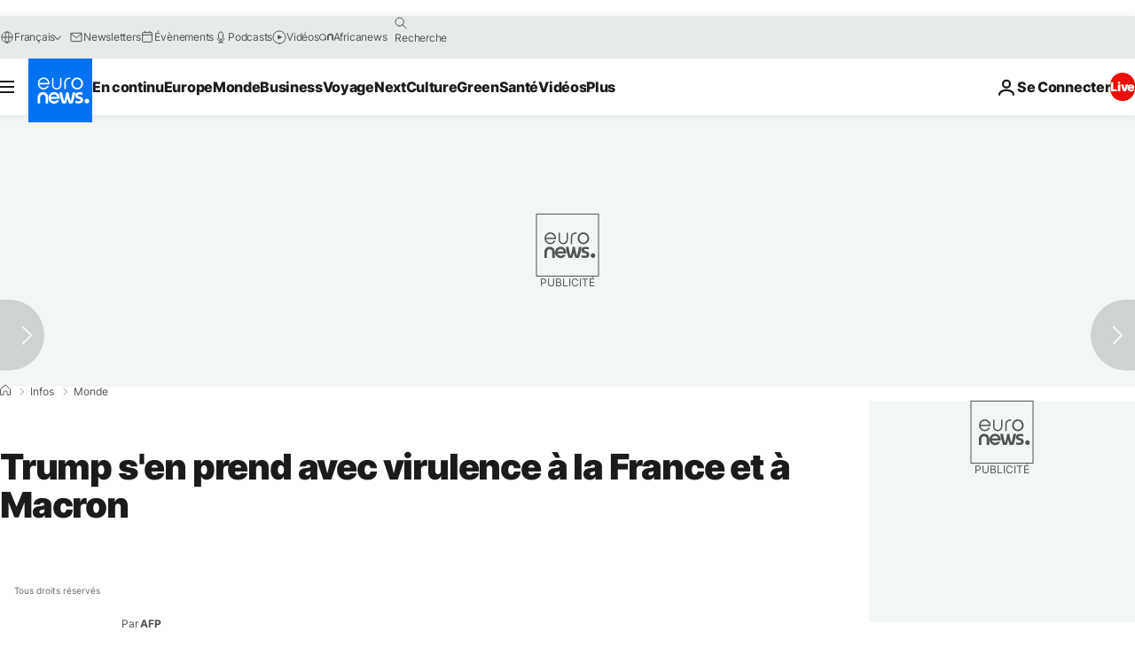

--- FILE ---
content_type: text/javascript; charset=utf-8
request_url: https://fr.euronews.com/build/2a234e682445548555ea-4734.js
body_size: 138
content:
"use strict";(globalThis.webpackChunkeuronews=globalThis.webpackChunkeuronews||[]).push([[4734],{74734:(e,a,t)=>{t.r(a),t.d(a,{default:()=>d});var s=t(14229),i=t(32374),r=t(17523);class n{static async digestMessage(e){const a=(new TextEncoder).encode(e),t=await window.crypto.subtle.digest("SHA-256",a);return Array.from(new Uint8Array(t)).map(e=>e.toString(16).padStart(2,"0")).join("")}}var c=t(84816);class o extends i.A{async $init(){await this.loadLiverampScript(),await this.liverampEventListeners()}async $resolveDependencies(){[this.zodCache]=await s.Ay.getInstance().resolve(["zodCache"],this)}async loadLiverampScript(){r.A.load("https://launchpad-wrapper.privacymanager.io/8c0b718a-c5c6-4041-9ce0-daab8b6d1c2a/launchpad-liveramp.js",{id:"liveramp-script"})}async liverampEventListeners(){window.addEventListener("envelopeModuleReady",async()=>{window.ats?.setAdditionalData({type:"emailHashes",id:[await this.generateUserEmailHash()]})})}async generateUserEmailHash(){const e=await this.retrieveUserEmailFromCache();if(e)return n.digestMessage(e);this.logger.warn("Email is not defined")}async retrieveUserEmailFromCache(){const e=c.e.getEntry("userEmail"),a=await(this.zodCache?.get(e));if(void 0!==a)return a;this.logger.warn("userEmail does not exist in the indexDB cache")}}const d=o}}]);

--- FILE ---
content_type: application/javascript
request_url: https://ml314.com/utsync.ashx?pub=&adv=&et=0&eid=84280&ct=js&pi=&fp=&clid=&if=0&ps=&cl=&mlt=&data=&&cp=https%3A%2F%2Ffr.euronews.com%2F2018%2F11%2F13%2Ftrump-sen-prend-avec-virulence-a-la-france-et-a-macron&pv=1770150345222_v58878r4n&bl=en-us@posix&cb=4069641&return=&ht=&d=&dc=&si=1770150345222_v58878r4n&cid=&s=1280x720&rp=&v=2.8.0.252
body_size: 720
content:
_ml.setFPI('3658770955671437347');_ml.syncCallback({"es":true,"ds":true});_ml.processTag({ url: 'https://dpm.demdex.net/ibs:dpid=22052&dpuuid=3658770955671437347&redir=', type: 'img' });
_ml.processTag({ url: 'https://idsync.rlcdn.com/395886.gif?partner_uid=3658770955671437347', type: 'img' });
_ml.processTag({ url: 'https://match.adsrvr.org/track/cmf/generic?ttd_pid=d0tro1j&ttd_tpi=1', type: 'img' });
_ml.processTag({ url: 'https://ib.adnxs.com/getuid?https://ml314.com/csync.ashx%3Ffp=$UID%26person_id=3658770955671437347%26eid=2', type: 'img' });
